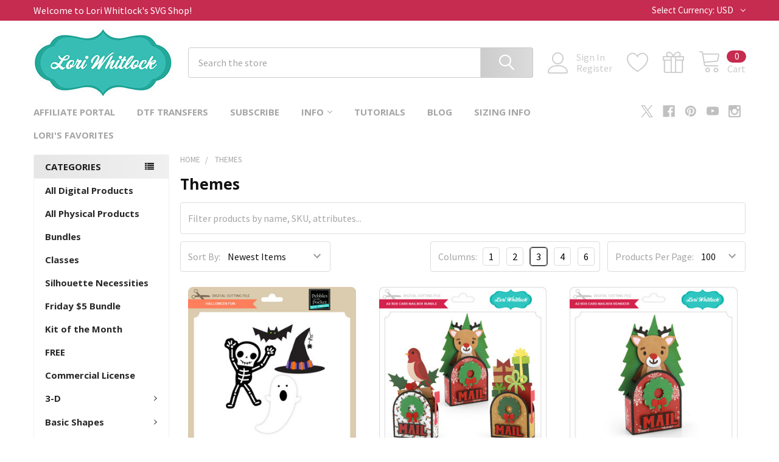

--- FILE ---
content_type: text/html; charset=UTF-8
request_url: https://shop.loriwhitlock.com/search.php?search_query=&section=content
body_size: -122
content:

<script>window.bodlEvents.product.emit('bodl_v1_keyword_search', { event_id: 'bd70163f-d4b3-4563-a5f4-d68bbc10ba60', search_keyword: '', channel_id: '1' });</script>